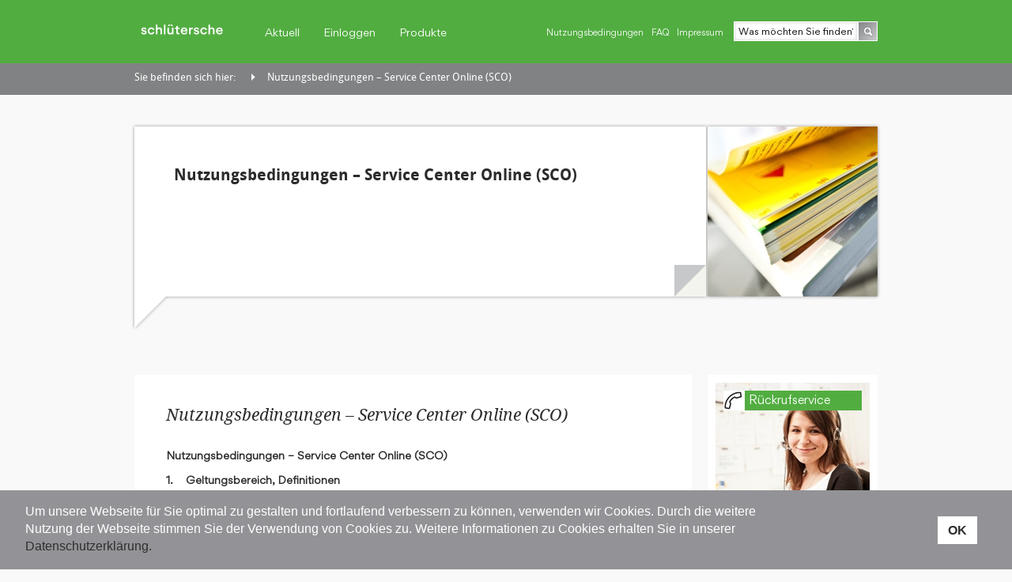

--- FILE ---
content_type: text/html;charset=utf-8
request_url: https://kundenservice.schluetersche.de/sco/bedingungen.html;jsessionid=24877CAAAB89CCFB98442ED3254D30D5
body_size: 26610
content:
<!DOCTYPE html>
<html><head><base href="https://kundenservice.schluetersche.de/static/"/><meta content="text/html; charset=utf-8" http-equiv="Content-Type"/><meta content="IE=edge" http-equiv="X-UA-Compatible"/><title>
                Service Center Online - Ihren Eintrag einfach und komfortabel selber in Gelbe Seiten, Das Örtliche, DasTelefonbuch bearbeiten.
            </title><link href="stylesheets/stylesheet_general.css" rel="stylesheet" type="text/css" /><link href="stylesheets/stylesheet_content.css" rel="stylesheet" type="text/css" /><link href="stylesheets/stylesheet_contentSlider.css" rel="stylesheet" type="text/css" /><link href="socialshareprivacy/socialshareprivacy.css" rel="stylesheet" type="text/css" /><link href="stylesheets/jquery.fancybox.css?v=2.1.4" rel="stylesheet" type="text/css" /><link href="stylesheets/stylesheet_custom.css" rel="stylesheet" type="text/css" /><link href="stylesheets/jquery.jcarousel.css" rel="stylesheet" type="text/css" /><link href="stylesheets/stylesheet_sales.css" rel="stylesheet" type="text/css" /><script src="scripts/jquery-1.9.1.min.js" type="text/javascript"></script><script src="scripts/jquery-ui-1.10.2.custom.min.js" type="text/javascript"></script><script src="scripts/jquery-gj_contentSliderV2.js" type="text/javascript"></script><script src="scripts/jquery.socialshareprivacy.min.js" type="text/javascript"></script><script src="scripts/jquery.defaultvalue.js" type="text/javascript"></script><script src="scripts/jquery.fancybox.pack.js?v=2.1.4" type="text/javascript"></script><script src="scripts/general_functions.js" type="text/javascript"></script><script src="scripts/jquery.blockUI.js" type="text/javascript"></script><script src="scripts/custom.functions.common.js" type="text/javascript"></script><script src="scripts/jquery.jcarousel.min.js" type="text/javascript"></script><script src="scripts/custom.functions.sales.js" type="text/javascript"></script></head><body>
	<!--ksco2010 / 9.35 / 2025-11-12_14:00 / ${env.CI_BUILD_REF_NAME}-->
	<div class="fotohead" id="container"><div id="header"><div class="header_top"><div class="center_980"><div class="header_top_inner clearfix"><div class="header_left logo"><a href="/;jsessionid=CC9588D3567463CCEC85B95F3E4410E6" target="_top"><img alt="Logo" title="Logo" height="40" width="120" src="svg/logo_big.png"/></a></div><div class="header_center mainmenu clearfix droid_sans_r"><ul class="menu inline clearfix"><li class="m1n"><span class="m1 white"><a href="/;jsessionid=CC9588D3567463CCEC85B95F3E4410E6" title="Aktuell">Aktuell</a></span></li><li class="m1n"><span class="m1 white"><a href="/;jsessionid=CC9588D3567463CCEC85B95F3E4410E6" title="Einloggen" target="_top">Einloggen</a></span><span class="m_layer darkgrey login"><div class="top"/><div class="content"><form action="/sco/home/login;jsessionid=CC9588D3567463CCEC85B95F3E4410E6" method="post" class="blockable" onsubmit="jQuery(this).block();"><input placeholder="E-Mail oder Benutzernr." value="" name="credentials.name" type="text"/><input placeholder="Passwort" value="" name="credentials.password" type="password"/><input value="einloggen" class="button" type="submit"/><br/><small><a href="/sco/home/password;jsessionid=CC9588D3567463CCEC85B95F3E4410E6" rel="600" class="lightbox fancybox.iframe">Passwort vergessen</a><br/><a href="/sco/register;jsessionid=CC9588D3567463CCEC85B95F3E4410E6" rel="800" class="lightbox fancybox.iframe">Registrieren</a></small></form></div><div class="bottom"></div></span></li><li class="m1n"><span class="m1 white"><a href="/sco/produkte/;jsessionid=CC9588D3567463CCEC85B95F3E4410E6" title="Produkte" target="_top">Produkte</a></span></li></ul><ul class="minor-menu inline clearfix"><li class="m1n"><span class="white"><a href="/sco/bedingungen.html;jsessionid=CC9588D3567463CCEC85B95F3E4410E6" title="Nutzungsbedingungen" target="_top">Nutzungsbedingungen</a></span></li><li class="m1n"><span class="white"><a href="/sco/faq.html;jsessionid=CC9588D3567463CCEC85B95F3E4410E6" title="FAQ" target="_top">FAQ</a></span></li><li class="m1n"><span class="white"><a href="https://schluetersche.de/impressum/" title="Impressum" target="_blank">Impressum</a></span></li></ul></div><div class="header_right search"><form id="searchbox" action="/sco/home/search;jsessionid=CC9588D3567463CCEC85B95F3E4410E6" method="get" onsubmit="if (jQuery('#search-term').val() == 'Was möchten Sie finden?') return false;"><div class="searchbox_inner clearfix"><div class="searchbox_input"><input value="Was möchten Sie finden?" type="text" name="q" class="inputString formblur droid_sans_r" id="search-term"/></div><div class="searchbox_submit"><input value="" type="submit" title="Finden" class="inputSubmit"/></div></div></form></div></div></div></div><div class="header_bottom"><div class="center_980"><div class="rootline droid_sans_r white clearfix"><div class="rootline_text">Sie befinden sich hier:</div><ul class="menu inline clearfix"><li><a href="/sco/bedingungen.html;jsessionid=CC9588D3567463CCEC85B95F3E4410E6" title="Nutzungsbedingungen – Service Center Online (SCO)" target="_top">Nutzungsbedingungen – Service Center Online (SCO)</a></li></ul></div></div></div><div class="photoheader"><div class="header_box clearfix"><div class="header_box_text droid_serif_i darkgrey"><h2>Nutzungsbedingungen – Service Center Online (SCO)</h2><p class="news-text"></p></div><div class="header_box_image"><img alt="Artikelbild" title="Artikelbild" height="215" width="215" src="images/content-seite/headerbox_dummy_image.jpg"/></div></div></div></div><div class="center_980 bg_beige darkgrey"><div class="content_wrap content_minheight clearfix"><div class="content_left content_wide"><div class="box_white bottom_20"><h1>Nutzungsbedingungen – Service Center Online (SCO)</h1><div class="news-text"><p class="bottom_30"><p><strong>Nutzungsbedingungen – Service Center Online (SCO)</strong></p><p><strong>1.    Geltungsbereich, Definitionen</strong></p><p>Diese Nutzungsbedingungen Service Center Online (im Folgenden „Nutzungsbedingungen“ genannt) der Schlütersche Marketing Holding GmbH, Hans-Böckler-Allee 7, 30173 Hannover und ihrer verbundenen Unternehmen regeln die Nutzung des Service-Center Online (im Folgenden „SCO“ genannt) des Anbieters durch die Kunden des Anbieters (im Folgenden „Kunden“ genannt).</p><p>Das SCO und die Webseiten, über welche das SCO zur Verfügung gestellt wird, betreibt die Schlütersche Marketing Holding GmbH auch im Auftrag ihrer nachfolgend benannten, verbundenen Unternehmen der Schlüterschen Mediengruppe:<br/>
– G. Braun Telefonbuchverlage GmbH &amp; Co. KG, Erbprinzenstraße 2a, 76133 Karlsruhe<br/>
– Kommunikation &amp; Wirtschaft GmbH, Baumschulenweg 28, 26127 Oldenburg<br/>
– Mediengesellschaft Magdeburg mbH, Gustav-Ricker-Straße 62, 39120 Magdeburg<br/>
– Schlütersche Verlagsgesellschaft mbH &amp; Co. KG, Hans-Böckler-Allee 7, 30173 Hannover<br/>
– TVL Telefonbuch-Verlagsgesellschaft in Leipzig mbH, Walter-Köhn-Straße 1B, 04356 Leipzig</p><p>Als „Anbieter“ wird in diesen Nutzungsbedingungen dasjenige der vorstehend benannten Unternehmen bezeichnet, mit dem der Kunde in vertraglicher Verbindung steht und dessen Auftrags- und Eintragsdaten dem Kunden im SCO zur Verfügung stehen.</p><p><strong>2.    Nutzung des SCO / Kosten der Nutzung</strong></p><p>2.1    Im SCO können Kunden ihre Auftrags- und Eintragsdaten in dem ihnen jeweils zugewiesenen  persönlichen Bereich ansehen, soweit es sich um Online-Eintragsdaten handelt, können Kunden diese auch verändern und aktualisieren, sowie Mitteilungen des Anbieters ansehen und hierauf reagieren (vgl. Abschnitt 3 dieser Nutzungsbedingungen) sowie im vereinbarten Rahmen Marketingmaßnahmen veranlassen (alle Handlungen im Folgenden „Kommunikation“ genannt).<br/>
2.2    Die durch den Kunden im SCO vorgenommenen Änderungen und Aktualisierungen veröffentlicht der Verlag in der Regel innerhalb von 5 Werktagen, wobei sich der Verlag eine vorherige Prüfung vorbehält. Eine erneute Änderung der Eintragsdaten im SCO ist erst nach der Veröffentlichung der letzten Änderung möglich.<br/>
2.3    Sollte das SCO vorübergehend ausfallen oder nicht erreichbar sein oder sich die Kommunikation aus technischen Gründen verzögern, insbesondere aufgrund von technischen Störungen (z. B. technische Probleme von Providern oder Netzbetreibern) oder aus vergleichbaren Gründen, so wird der Kunde die Kommunikation zu einem späteren Zeitpunkt wiederholen oder sich mit dem Anbieter per E-Mail oder telefonisch in Verbindung setzen.<br/>
2.4    Die Nutzung des SCO ist für den Kunden kostenlos. Der Kunde trägt allein etwaige bei ihm anfallende Verbindungsgebühren.<br/>
2.5    Soweit einzelne über das SCO veranlassbare Funktionalitäten Kosten auslösen sollten, wird der Kunde hierauf jeweils zuvor hingewiesen.<br/>
2.6    Die Nutzung des SCO steht ausschließlich unternehmerischen Kunden offen. Unternehmer ist nach § 14 BGB, wer bei Abschluss eines Rechtsgeschäfts in Ausübung seiner gewerblichen oder selbständigen beruflichen Tätigkeit handelt.<br/>
2.7    Der Anbieter ist berechtigt,  aber nicht verpflichtet, Änderungen von Auftrags- und Eintragsdaten sowie andere Einstellungen des Kunden vor Ihrer Bearbeitung zu prüfen und nur solche Änderungen/Inhalte umzusetzen und/oder zu veröffentlichen, die nicht gegen das geltende Recht und die mit dem Kunden getroffenen Vereinbarungen verstoßen.<br/>
2.8    Soweit keine ausdrücklich abweichende Vereinbarung getroffen wird, werden Laufzeiten bestehender Verträge, die zwischen Kunden und dem Anbieter geschlossen wurden, durch die Kommunikation nicht verkürzt.</p><p><strong>3.    Nutzung des Dokumenten-Centers</strong></p><p>3.1    Im Dokumenten-Center stellt der Anbieter dem Kunden persönliche Dokumente (z. B. Rechnungen, Auftragsbestätigungen, Korrekturabzüge und/oder andere Mitteilungen) online zur  Verfügung. Der Kunde kann sich die Unterlagen online ansehen, herunterladen, ausdrucken und archivieren.<br/>
3.2    Soweit nicht ausdrücklich anders vereinbart, verzichtet der Kunde auf den postalischen Versand der eingestellten Dokumente.<br/>
3.3    Der Kunde verpflichtet sich, das Dokumenten-Center regelmäßig auf neu hinterlegte Dokumente zu prüfen. Er kontrolliert die im Dokumenten-Center hinterlegten Dokumente auf Richtigkeit und Vollständigkeit. Beanstandungen sind dem Anbieter unverzüglich, spätestens jedoch 2 Wochen nach Bereitstellung, schriftlich mitzuteilen.<br/>
3.4    Freigaben und sonstige vereinbarte Mitwirkungshandlungen nimmt der Kunde innerhalb der vereinbarten Fristen vor.<br/>
3.5    Der Anbieter ist berechtigt aber nicht verpflichtet, dem Kunden die zu hinterlegenden Dokumente ersatzweise oder zusätzlich per E-Mail zu übersenden sowie dem Kunden per E-Mail über im Dokumenten-Center hinterlegte Dokumente zu informieren. Der Kunde trägt daher dafür Sorge, dass im SCO seine aktuelle E-Mail-Adresse hinterlegt ist und nimmt im Falle der Änderung seiner E-Mail-Adresse eine unverzügliche Aktualisierung im SCO vor.<br/>
3.6    Wenn gesetzliche Vorgaben es erforderlich machen, es aufgrund anderer Umstände zweckmäßig ist oder der Kunde dies ausdrücklich wünscht, kann der Anbieter dem Kunden Dokumente auch weiterhin postalisch oder auf andere Weise zusenden.</p><p><strong>4.    Zugangsdaten</strong></p><p>4.1    Für die Nutzung des SCO erhält der Kunde vom Anbieter seine persönlichen Zugangsdaten, die ihm den Zugang zu seinem persönlichen Bereich im SCO ermöglichen. Das mitgeteilte Passwort kann der Kunde im SCO jederzeit selbst ändern, wozu er nach erstmaligem Erhalt der Zugangsdaten verpflichtet ist.<br/>
4.2    Der persönliche Bereich des Kunden im SCO sowie die Zugangsdaten hierzu dürfen ausschließlich vom Kunden genutzt werden. Der Kunde ist für seinen persönlichen Bereich im SCO, d.h. für sämtliche Aktivitäten, die dort ausgeführt werden, selbst verantwortlich. Der Kunde muss die Zugangsdaten geheim halten sowie vor dem Zugriff Dritter schützen; er ist nicht berechtigt, Dritte zu bevollmächtigen, in seinem Namen auf seinen persönlichen Bereich zuzugreifen.<br/>
4.3    Ist dem Kunden bekannt, dass ein Dritter von den Zugangsdaten Kenntnis erlangt hat oder sich Zugang zum persönlichen Bereich des Kunden im SCO verschafft hat, oder besteht zumindest der Verdacht einer derartigen Kenntnis bzw. des Zugangs, so ist der Kunde verpflichtet, unverzüglich sein Passwort zu ändern und den Anbieter zu unterrichten. Die Telefonnummer der Service-Hotline des Anbieters ist 0511 8550 8100.<br/>
4.4    Der Anbieter haftet nicht für Missbrauch, den Dritte aufgrund eines Verstoßes des Kunden gegen die vorstehenden Bestimmungen durch die Nutzung der Zugangsdaten und/oder des persönlichen Bereichs des Kunden verursachen.</p><p><strong>5.    Rechteeinräumung / Haftung des Kunden</strong></p><p>5.1    Für durch den Kunden über das SCO eingestellte und/oder freigegebene Inhalte und Gestaltungen ist allein der Kunde verantwortlich. Der Kunde sichert zu, dass er über alle Rechte verfügt, die für die vereinbarte Nutzung, Weitergabe und/oder Veröffentlichung/Zugänglichmachung durch den Anbieter erforderlich sind. Im Zweifelsfall wird der Kunde die rechtliche Zulässigkeit und etwaige Pflichtangaben in Bezug auf die zu veröffentlichenden Inhalte (z. B. Preisangaben bei Premium-Dienste-Rufnummern) und Gestaltungen vor Nutzung – soweit möglich vor Einstellung/Freigabe – von sich aus klären bzw. klären lassen. Dem Anbieter obliegt keine rechtliche Prüfungspflicht hinsichtlich durch den Kunden eingestellter/freigegebener Inhalte.<br/>
5.2    Soweit dem Kunden oder Dritten im Hinblick auf die über das SCO eingestellten und/oder freigegebenen Inhalte Urheber-, Leistungsschutzrechte oder sonstige Rechte zustehen, räumt er dem Anbieter im für die Leistungserbringung erforderlichen Umfang unwiderruflich die inhaltlich, zeitlich und räumlich unbegrenzten, weiter übertragbaren Nutzungsrechte ein.<br/>
5.3    Im Falle der Inanspruchnahme durch Dritte, die geltend machen, dass die durch den Kunden eingestellten und/oder freigegebenen Inhalte und/oder sonstige durch den Kunden veranlasste Gestaltungen und/oder Veröffentlichungen/Zugänglichmachungen gegen Rechte Dritter verstoßen, haftet allein der Kunde.</p><p><strong>6.    Vertragsbeendigung / Kündigung</strong></p><p>6.1    Der Anbieter ist berechtigt, aber nicht verpflichtet, nach Beendigung aller Verträge mit dem Kunden den Zugang des Kunden zum SCO ohne vorherigen Hinweis zu sperren.<br/>
6.2    Der Anbieter ist darüber hinaus jederzeit berechtigt, die Nutzung des SCO oder von Teilen hiervon gegenüber dem Kunden unter Einhaltung einer Frist von 2 Monaten bzw. aus wichtigem Grund fristlos zu kündigen.<br/>
6.3    Der Anbieter ist zur fristlosen Kündigung insbesondere berechtigt, wenn<br/>
6.3.1.    ernsthafte Zweifel an der Authentizität, Vertraulichkeit, Integrität oder Verbindlichkeit des Austausches von Daten zwischen dem Kunden und dem Anbieter über das SCO zu erkennen sind,<br/>
6.3.2.    der Auftraggeber gegen gesetzliche Verbote, insbesondere die Verletzung urheberrechtlicher, wettbewerbsrechtlicher, namensrechtlicher oder datenschutzrechtlicher Bestimmungen, verstößt,<br/>
6.3.3.    eine grundlegende Änderung der rechtlichen oder technischen Standards oder andere Umstände es dem Anbieter unzumutbar machen, das SCO weiter zugänglich zu machen.<br/>
6.4    Nach Sperrung des Zugangs resp. Wirksamwerden der Kündigung übersendet der Anbieter dem Kunden Dokumente per E-Mail oder postalisch.</p><p><strong>7.    Haftung des Anbieters</strong></p><p>7.1    Dem Kunden ist bewusst, dass der Anbieter das SCO mittels Software betreibt, und dass Software niemals vollständig fehlerfrei erstellt werden kann.<br/>
7.2    Fällt das SCO aus technischen Gründen aus oder verzögert sich die Kommunikation, so wird die Kommunikation nach Möglichkeit nachgeholt. Wird durch die vorgenannten Umstände die Kommunikation unmöglich oder erheblich verzögert, wird die Kommunikation ersatzweise per E-Mail oder telefonisch geführt. Schadensersatzansprüche des Kunden, gleich aus welchem Rechtsgrund, sind insoweit ausgeschlossen, soweit dem Anbieter, seinen leitenden Angestellten oder seinen Erfüllungsgehilfen nicht Vorsatz oder grobe Fahrlässigkeit zur Last fallen.<br/>
7.3    Die Haftung des Anbieters für Datenverlust wird auf den typischen Wiederherstellungsaufwand beschränkt, der bei Anfertigung von Sicherungskopien durch den Kunden eingetreten wäre.<br/>
7.4    Vorstehende Haftungsbeschränkungen gelten nicht für Ansprüche nach dem Produkthaftungsgesetz, für auf arglistigem Verschweigen eines Mangels oder Fehlen einer zugesicherten Eigenschaft beruhende Ansprüche sowie für Ansprüche aus der Verletzung von Körper, Leben und Gesundheit.</p><p><strong>8.    Datenschutz</strong></p><p>8.1    Der Anbieter ist berechtigt, personenbezogene Daten im für die Leistungserbringung erforderlichen Umfang zu verarbeiten.<br/>
8.2    Soweit der Anbieter vereinbarungsgemäß im Auftrage des Kunden persönliche Daten verarbeitet („Auftragsverarbeitung“), werden als Ergänzung zu allen zwischen den Vertragsparteien bestehenden Vereinbarungen, anlässlich derer der Anbieter, seine Erfüllungsgehilfen oder andere durch ihn beauftragte Personen und Unterauftragnehmer in Kontakt mit personenbezogenen Daten im Sinne der Datenschutzgesetze kommen, die auf die jeweiligen Produkte und Leistungen bezogenen Regelungen zur Auftragsverarbeitung des Anbieters einbezogen, welche unter schluetersche.de/agb einsehbar und abrufbar sind.</p><p><strong>9.    Änderungen der Nutzungsbedingungen und der Kommunikation</strong></p><p>9.1    Der Anbieter ist berechtigt, diese Nutzungsbedingungen, die Kommunikation mit dem Kunden und/oder vereinbarte Preise mit einer angemessenen Ankündigungsfrist zu ändern, sofern die Änderung unter Berücksichtigung der Interessen des Anbieters für den Kunden zumutbar ist. Die Änderungen wird der Anbieter dem Kunden in Textform (SCO-Dokumenten-Center und/oder E-Mail) oder schriftlich mitteilen.</p><p>9.2    Der Anbieter ist zu solchen Änderungen insbesondere berechtigt, wenn<br/>
9.2.1.    es technische Neuerungen auf dem Markt für die geschuldeten Leistungen gibt oder<br/>
9.2.2.    Dritte, von denen der Anbieter zur Erbringung seiner Leistungen notwendige Vorleistungen bezieht, ihr Leistungsangebot und/oder ihre Preise ändern.<br/>
9.3    Der Anbieter behält sich darüber hinaus vor, AGB und/oder Leistungskonditionen zu ändern,<br/>
9.3.1.    wenn die Änderung lediglich vorteilhaft für den Kunden ist oder wenn der Kunde durch die Änderung gegenüber den bei Vertragsschluss getroffenen Vereinbarungen nicht deutlich schlechter gestellt wird (z.B. Beibehaltung oder Verbesserung von Funktionalitäten);<br/>
9.3.2.    wenn die Änderung rein technisch oder prozessual bedingt ist, es sei denn, sie haben wesentliche Auswirkungen für den Kunden;<br/>
9.3.3.    wenn der Anbieter verpflichtet ist, die Übereinstimmung der Nutzungsbedingungen mit anwendbarem Recht herzustellen, insbesondere wenn sich die geltende Rechtslage ändert;<br/>
9.3.4.    wenn der Anbieter damit einem gegen den Anbieter gerichteten Gerichtsurteil oder einer Behördenentscheidung nachkommt; oder<br/>
9.3.5.    wenn der Anbieter zusätzliche, gänzlich neue Produkte, Dienstleistungen, Dienste oder Produkt-/Dienstelemente einführt, die einer Leistungsbeschreibung in den Nutzungsbedingungen bedürfen, es sei denn, dass bisherige Leistungsverhältnis wird dadurch nachteilig verändert.<br/>
Der Anbieter wird den Auftraggeber über solche Änderungen informieren.<br/>
9.4    Beabsichtigt der Anbieter über den in den Absätzen 9.1 und 9.2 beschriebenen Umfang hinausgehende Änderungen in Bezug auf Nutzungsbedingungen, die Kommunikation, vereinbarte Leistungskonditionen und/oder vereinbarte Preise, wird er diese Änderungen dem Kunden mindestens sechs Wochen vor ihrem Wirksamwerden auf die vereinbarte Weise (SCO-Dokumenten-Center, E-Mail oder schriftlich) mitteilen. Die Änderungen gelten als genehmigt, wenn der Kunde innerhalb von zwei Wochen nach Zugang der Änderungsmitteilung nicht schriftlich Widerspruch einlegt. Der Anbieter wird den Kunden auf diese Folge in der Änderungsmitteilung hinweisen. Widerspricht der Kunde Änderungen, steht dem Anbieter das Recht zu, den Vertrag oder von den Änderungen betroffene Teile des Vertrages mit einer Frist von zwei Monaten durch außerordentliche Kündigung zu beenden; dieses Sonderkündigungsrecht hat der Anbieter innerhalb von einem Monat nach Widerspruch des Auftraggebers auszuüben.</p><p><strong>10.    Alternative Streitbeilegung</strong></p><p>10.1    Die Europäische Kommission stellt eine Plattform für die außergerichtliche Online-Streitbeilegung (OS-Plattform) bereit, die unter <a href="www.ec.europa.eu/consumers/odr">www.ec.europa.eu/consumers/odr</a> aufrufbar ist. Die E-Mail-Adresse des Anbieters lautet <a href="mailto:info@schluetersche.de">info@schluetersche.de</a>.<br/>
10.2    Der Anbieter ist nicht verpflichtet und nicht bereit, an Streitbeilegungsverfahren vor einer Verbraucherschlichtungsstelle teilzunehmen.</p><p><strong>11.    Sonstiges</strong></p><p>11.1    Gerichtsstand für alle Streitigkeiten im Zusammenhang mit der Nutzung des SCO ist Hannover, wenn der Kunde Kaufmann, juristische Person des öffentlichen Rechts oder öffentlich-rechtliches Sondervermögen ist. Das gilt auch, wenn der Kunde im Inland keinen allgemeinen Gerichtsstand hat oder sein Wohnsitz unbekannt oder im Ausland ist.<br/>
11.2    Es gilt das Recht der Bundesrepublik Deutschland unter Ausschluss des UN-Kaufrechts und der Kollisionsnormen des internationalen Privatrechts.<br/>
11.3    Sollten eine oder mehrere der in diesen Nutzungsbedingungen getroffenen Regelungen unwirksam sein oder werden, bleibt davon die Wirksamkeit der übrigen Regelungen unberührt. An die Stelle der unwirksamen Bestimmung treten die gesetzlichen Vorschriften, soweit nicht die Parteien eine Einigung herbeiführen, die den durch die unwirksame Bestimmung beabsichtigten Zweck erreicht.</p><p>Stand: April 2022</p></p></div></div></div><div class="content_right"><div class="box_right box_recall-service"><div class="box_right_header clearfix"><div class="box_right_header_picto"><img alt="Rückruf" title="Rückruf" height="25" width="25" src="images/rightside_pictograms/phone.png"/></div><div class="box_right_header_headline"><h5 style="font-size:14px">Rückrufservice</h5></div></div><div class="box_right_content"><p>Sie haben Anregungen oder Fragen? Dann rufen wir Sie gerne
    kostenlos zurück.</p><p>Oder vereinbaren Sie einen Termin mit Ihrem persönlichen Medienberater.</p><form id="callbackForm" action="/sco/home/callback;jsessionid=CC9588D3567463CCEC85B95F3E4410E6" method="post"><input placeholder="Ihr Name" name="callback.name" id="name" type="text"/><input placeholder="Ihre Telefonnummer" name="callback.phone" id="phone" type="text"/><input value="absenden" class="button" type="submit"/></form><div class="bubble-down"><div class="bubble-hook"></div><div class="bubble-text"><p><strong>Freecall Telefon</strong><br/>0800 8550-8550</p><p><strong>Freecall Telefax</strong><br/>0800 8550-8660</p></div></div></div></div><div class="box_right box_orange"><div class="box_right_header clearfix"><div class="box_right_header_picto"><img alt="Wir für Sie" title="Wir für Sie" height="25" width="25" src="images/rightside_pictograms/book_tip.png"/></div><div class="box_right_header_headline"><h5>Wir für Sie</h5></div></div><div class="box_right_content"><p>Ihr Medienberater unterstützt Sie gerne bei der Zusammenstellung Ihres individuellen Marketingpaketes.</p><p>Damit Ihre Kunden Sie überall schnell und einfach finden!</p><p>Rufen Sie uns an oder nutzen Sie unseren Rückrufservice oben auf der Seite.</p></div></div></div></div></div></div><div id="footer"><div class="center_980"><div class="footer_menu clearfix"><img alt="Schlütersche" title="Schlütersche" width="150" src="images/logo_large.png"/><div style="margin-top:2em">
    				Ein Angebot von<br/><br/></div><div>
    				Schlütersche Verlagsgesellschaft mbH & Co. KG | Schlütersche Marketing Holding GmbH | G. Braun Telefonbuchverlage GmbH & Co. KG<br/>
    				Kommunikation & Wirtschaft GmbH | Mediengesellschaft Magdeburg mbH | TVL Telefonbuch-Verlagsgesellschaft in Leipzig mbH
    			</div></div></div></div><div style="display:none; position:fixed; z-index:1000; bottom:0; left:0; width:100%; height:auto; margin:0; padding:0; font-size: 1em%; font-family: &#039;Open Sans&#039;,Verdana,sans-serif; line-height: 1.5em; " id="__cookiemsg"><div style="padding: 1rem 2rem; position: relative; right: 0;  bottom: 0; left: 0; overflow: hidden; color: #fff; background-color: #939397; font-size: 1rem;"><a onclick="acknowledged()" href="javascript:void(0)" style="color: #2f2f2f; text-decoration: none; background-color: #fff; font-weight: bold; position: absolute; top: 50%; right: 0;outline: none; border: 0 none; padding: 0.5rem 0.8em; transform: translateY(-80%); margin: 0; margin-top: 0.7em; margin-right: 2.75rem; float: right; margin-bottom: 0.75rem; vertical-align: bottom; max-height: none;">OK</a><p style="transition: font-size 200ms; display: block; margin: 0 0 0.1rem 0; width: 80%; line-height: 140%;">
Um unsere Webseite für Sie optimal zu gestalten und fortlaufend verbessern zu k&ouml;nnen, verwenden wir Cookies. Durch die weitere Nutzung der Webseite stimmen Sie der Verwendung von Cookies zu.
Weitere Informationen zu Cookies erhalten Sie in unserer <a target="_top" href="/sco/impressum.html" style="text-decoration: none; color: #2f2f2f;">Datenschutzerkl&auml;rung.</a><script type="text/javascript">
	var cook = decodeURIComponent(document.cookie);
    if (cook.indexOf("cookies=ok")==-1) {
		document.getElementById('__cookiemsg').style.display='block';
	}
	
	function acknowledged() {
		var days=100;
		var d = new Date();
		d.setTime(d.getTime() + (days*24*60*60*1000));
		var expires = "expires="+ d.toUTCString();
		document.cookie = "cookies=ok; expires="+expires+"; path=/";
		document.getElementById('__cookiemsg').style.display='none';
	}
</script></p></div></div></body></html>

--- FILE ---
content_type: text/css
request_url: https://kundenservice.schluetersche.de/static/stylesheets/stylesheet_custom.css
body_size: 2941
content:
ul.ui-autocomplete {
	border: 1px solid black;
	background-color: #fff;
	position: absolute;
	max-height: 250px;
	overflow-y: auto;
	overflow-x: hidden;
}

ul.ui-autocomplete li.ui-menu-item {
	
}

ul.ui-autocomplete li.ui-menu-item a {
	padding: 2px;
	text-decoration: none;
	display: block;
	padding: 02 . em 0.4em;
}

ul.ui-autocomplete li.ui-menu-item a.ui-state-hover {
	background-color: #008f95;
	color: #fff;
}

.bubble-down {
	margin-top: 26px
}

.bubble-down .bubble-hook {
	height: 10px;
	background-image: url(../images/triangle_green_down.png);
	background-repeat: no-repeat
}

.bubble-down .bubble-text {
	background-color: #52ad41;
	color: #fff;
	padding: 10px 11px;
	font-size: 1.1em;
	font-family: 'Gordita Regular','Droid Sans Bold', Arial, Helvetica, sans-serif;
}

.bggs {
	background-color: #ffff99;
}

.head {
    font-weight: bold;	
}

div#statusov a {
	color: #049cff;
	text-decoration: none;
}

div#statusov p {
	margin: 1em 0;
}

div#statusov {
	font-size: 12px;
	line-height: 1.2em;
	background-color: #ffffff;
	width: 300px;
	padding: 6px 12px;
	border: 1px solid #cccccc;
	clear: both;
	margin-bottom: 10px;
}

div#statusov h1 {
	color: #000000;
	font-size: 18px;
	font-weight: bold;
	margin: .67em 0;
}

div#statusov h2 {
	color: #999999;
	font-size: 15px;
	font-weight: normal;
	margin: 0.83em 0px;
}

div#statusov .button {
	cursor: pointer;
	padding: 0.5em 2em;
	font-weight: bold;
	font-size: 12px;
	color: #049cff;
	background-color: #f0f0f0;
	background: -moz-linear-gradient(#ffffff 0%, #dcebf3 100%);
	background: -webkit-gradient(linear, left 0%, left 100%, from(#ffffff),
		to(#dcebf3) );
	border: 1px solid #cccccc;
}

div#statusov .button:hover {
	opacity: 0.6;
}

div#statusov .button.disabled {
	border: 1px solid #cccccc;
	color: #cccccc;
	background: #ffffff;
}

div#statusov .button.pressed {
	background-color: #dcebf3;
	background: -moz-linear-gradient(#dcebf3 0%, #ffffff 100%);
	background: -webkit-gradient(linear, left 0%, left 100%, from(#dcebf3),
		to(#ffffff) );
}

div#statusov ul.tweets {
	margin: 0;
	padding: 0 0 0.5em 0;
	list-style: none;
}

div#statusov ul.tweets li {
	padding: 0.5em 0;
}

div#statusov ul.tweets li span {
	font-size: 10px;
	color: #808080;
	text-transform: uppercase;
}

.formular .textlink {
	font-family: 'Gordita Regular','Droid Sans Regular', Arial, Helvetica, sans-serif;
    display: inline-block;
    color: #000;
}

.topmargin {
    margin-top: 10px;
}

.fancydlg {
	padding: 15px;
	background-color: #e8e7e2;
}

.fancydlg .buttons {
	margin-top: 15px;
	text-align: right;
}

.fancydlg .buttons a {
	display: inline-block;
    margin-left: 10px;
}

.hidden {
	display: none;
}

#surveytab {
	position: fixed;
	width: 43px;
	height: 176px;
	right: 0px;
	top: 250px;
	z-index: 9001;
}


--- FILE ---
content_type: text/css
request_url: https://kundenservice.schluetersche.de/static/stylesheets/jquery.jcarousel.css
body_size: 2658
content:
#highlight_scroller {
	height: 285px
}

#highlight_scroller.jcarousel .jcarousel-prev-horizontal,
#highlight_scroller.jcarousel .jcarousel-next-horizontal {
	top: 140px;
}

#highlight_scroller .text {
	display: none;
}

.jcarousel {
	margin: 0 0 135px 0;
	-webkit-touch-callout: none;
	-webkit-user-select: none;
	-khtml-user-select: none;
	-moz-user-select: none;
	-ms-user-select: none;
	user-select: none;
}

.jcarousel .jcarousel-direction-rtl {
	direction: rtl;
}

.jcarousel .jcarousel-container-horizontal {
    width: 245px;
    padding: 20px 40px;
}

.jcarousel .jcarousel-container-vertical {
    width: 75px;
    height: 245px;
    padding: 40px 20px;
}

.jcarousel .jcarousel-clip {
    overflow: hidden;
}

.jcarousel .jcarousel-clip-horizontal {
    width:  570px;
		margin: 0 auto;
}

.jcarousel .jcarousel-clip-vertical {
    width:  77px;
    height: 245px;
}

.jcarousel .jcarousel-item {
    width: 190px;
}

.jcarousel .jcarousel-item .image {
	width: 100%;
}

.jcarousel .jcarousel-item .image a {
	display: block;
	width: 100%;
}

.jcarousel .jcarousel-item .image img {
	display: block;
	width: 100%;
	height: auto;
}

.jcarousel .jcarousel-item.placeholder {
	height: 10px;
}

.jcarousel .jcarousel-item  .item_content {
	padding: 0 35px;
}

.jcarousel .jcarousel-item.highlight .item_content {
	padding: 0;
}

.jcarousel .jcarousel-direction-rtl .jcarousel-item-horizontal {
	margin-left: 7px;
	margin-right: 0;
}

.jcarousel .jcarousel-item-vertical {
    margin-bottom: 7px;
}

.jcarousel .jcarousel-item-placeholder {
}

/**
 *  Horizontal Buttons
 */
.jcarousel .jcarousel-next-horizontal {
    position: absolute;
    top: 100px;
    right: 5px;
    width: 24px;
    height: 37px;
    cursor: pointer;
    background: transparent url(../images/icon_slider_arrows.png) no-repeat top right;
}

.jcarousel .jcarousel-direction-rtl .jcarousel-next-horizontal {
    left: 5px;
    right: auto;
    background: transparent url(../images/icon_slider_arrows.png) no-repeat top right;
}

.jcarousel .jcarousel-prev-horizontal {
    position: absolute;
    top: 100px;
    left: 5px;
    width: 24px;
    height: 37px;
    cursor: pointer;
    background: transparent url(../images/icon_slider_arrows.png) no-repeat top left;
}

.jcarousel .jcarousel-prev-disabled,
.jcarousel .jcarousel-next-disabled {
	opacity: .5;
}

.jcarousel .jcarousel-direction-rtl .jcarousel-prev-horizontal {
    left: auto;
    right: 5px;
    background: transparent url(../images/icon_slider_arrows.png) no-repeat top left;
}

--- FILE ---
content_type: text/css
request_url: https://kundenservice.schluetersche.de/static/stylesheets/stylesheet_sales.css
body_size: 7665
content:
.button.icon {
    padding-left: 33px;
    background-position: 10px center;
    background-repeat: no-repeat;
}

.button.icon.cart {
    background-image: url(../images/icon_cart.png);
}

.button.inert {
  color: #e6e6e6;
  background-color: #cccccd;
  cursor: help;
}

a.green, a.green:hover {
    color: #008f95;
}

.box_cart {
    background: #B3DDD8;
}

.box_cart .box_right_header {
    background: url(../images/bg_box_header_green.png) no-repeat top left;
}

#inertinfo {
	display: none;
	position: absolute;
	top: 0px;
	left: 0px;
	padding: 15px;
	width: 250px;
	background: #fff;
	box-shadow: 0 0 3px 3px #ccc;
}

.content_right .box_orange.weekly_offer .image a {
    display: block;
    width: 100px;
    margin: 0 auto;
}

.price_flag {
  background: url(../images/price_flag_corner.png) no-repeat bottom left; 
    height: 35px;
    overflow: hidden;
}

.price_flag .price {
    float: left;
    background: #c6c8ca;
    font-size: 14px;
    height: 25px;
    line-height: 25px;
    padding: 0 6px;
    margin: 0 2px 0 0;
}

.price_flag .button {
    float: left;
    font-size: 14px;
    height: 25px;
    line-height: 25px;
    padding: 0 9px;
    border: 0;
}

.image_shadow {
    display: block;
    box-shadow: 0 0 5px rgba(0,0,0,.3);
}

.article_listing {

}

.article_listing .article {
    padding: 0 0 20px 0;
    border-bottom: 1px solid #e8e7e2;
    width: 625px;
}

.article_listing .image {
    margin: 0 20px 0 0;
    float: left;
    width: 160px;
}
.article_listing .content {

}

.article_detail {

}

.article_detail .left {
    width: 160px;
    float: left;
    margin: 0 20px 0 0;
}

.package_form label {
    display: inline-block;
}

.package_form input {
    margin: 0 5px 12px 0;
}

.package_form a.choose {
    display: none;
}

.package_form .active a.choose {
    display: inline;
}

.article_detail .gallery { width: 100%; }
.article_detail .gallery li { float: left; width: 70px; opacity: .5; }
.article_detail .gallery li:hover { opacity:1; }
.article_detail .gallery li.odd { float: left; }
.article_detail .gallery li.even { float: right; }

.article_detail .right {
    margin: 0 0 0 180px;
}

table.cart_products {}
table.cart_products th { text-align: left; }
table.cart_products th span { display: block; margin: 0 2px 0 0; height: 30px; line-height: 30px; padding: 0 20px; background:#e8e7e2; }
table.cart_products th span.last { margin: 0; }
table.cart_products td { border-bottom: 2px solid #e8e7e2; }
table.cart_products td .spacer { padding: 20px; overflow: hidden; }
table.cart_products td .image { float: left; margin: 0 20px 0 0; }
table.cart_products td h4 { overflow: hidden; }
table.cart_products td h4 a { text-decoration: underline; }
table.cart_products td h4 .remove { float: right; font:13px/16px Arial, sans-serif; }
table.cart_products td h4 .remove .icon { display: inline-block; height: 15px; width: 21px; background: url(../images/button_remove_product_no.png) no-repeat; }

table.cart_price { width: auto; }
table.cart_price tbody td { font-size: 12px; }
table.cart_price tfoot td { font-size: 14px; }

.personal_data a,
.conditions a,
.edit_cart a { text-decoration: underline; }
.personal_data .float_l,
.personal_data .float_r { width: 300px; }

.personal_data dl { overflow: hidden; margin: 0; }
.personal_data dl dt { float: left; }
.personal_data dl dd { margin-left: 60px; }

.icon_edit { display: inline-block;}
.icon_edit span { height: 14px; display: inline-block; width: 20px; margin: 0 10px 0 0; background:url(../images/icon_edit_no.png) no-repeat; }

.edit_form {  }
.edit_form input[type='text'] { width: 360px; margin: 0; background: #fff; }
.edit_form input[type='radio'] { padding: 0; margin: 0 5px 0 0 }
.edit_form .input-row { overflow: hidden; width: 520px; }
.edit_form .input-label { float: left; width: 100px; }
.edit_form .input-value { float: left; width: 385px; }
.edit_form .input-validation { float: right; height:24px; width:24px; background: url(../images/icon_formvalidation.png) no-repeat bottom right;  }
.edit_form .input-validation.error { background-position: 0 -30px; }
.edit_form .input-validation.valid { background-position: top left; }
.edit_form .mode-66-33 .input-66 { margin-right:10px; }
.edit_form .mode-33-66 .input-33 { margin-right:10px; }
.edit_form .input-66 { width:275px; float: left; }
.edit_form .input-66 input { width: 249px; }
.edit_form .input-33 { width:100px; float: left; }
.edit_form .input-33 input { width: 75px; }
.edit_form {  }

.popup_content {
	background-color: #efeee7;
}

.salesroom .content_right {
	margin-left: 20px;
}

.addidional-packages {
    background: url(../images/corner_top_left_black.png) no-repeat top left;
    padding: 10px 0;
    margin: 0 0 0 20px;
}

.addidional-packages .hint {
    background:#2b2b2b url(../images/icon_sale_white.png) no-repeat 15px 15px;
    color: #fff;
    font-size: 13px;
    padding: 20px 50px 17px 50px;
}

.addidional-packages .hint h3 {
    font-size: 14px;
    margin: 0 0 5px 0;
}

.addidional-packages .options {
	-webkit-touch-callout: none;
	-webkit-user-select: none;
	-khtml-user-select: none;
	-moz-user-select: none;
	-ms-user-select: none;
	user-select: none;
}

.addidional-packages .options .input-row {
    background: #e8e7e2;
    margin: 2px 0 0 0;
    padding: 10px 13px 9px 13px;
}

.addidional-packages .options .input-row .label {
    float: left;
    margin: 2px 0 0 0;
}

.addidional-packages .options .input-row .value {
    float: right;
}

.addidional-packages .options .input-row input {
    border: none;
    margin: 0;
    padding: 0;
    width: 25px;
    text-align: center;
}

.addidional-packages .options .less,
.addidional-packages .options .more {
    display: inline-block;
    height: 11px;
    width: 11px;
    margin: 6px 0 0 0;
    cursor: pointer;
}

.addidional-packages .options .less {
    background: url(../images/icon_minus_green.png) no-repeat;
    opacity: 0;
}

.addidional-packages .options .more {
    background: url(../images/icon_plus_green.png) no-repeat;
}

.element-wrapper.sales {
    background: url(../images/dashboard/bg_salestile.png);
}

.pending {
    height: 294px;
    background: url(../images/dashboard/bg_pendingorder.png);
}

.pending .items {
	font-family: 'Droid Sans Regular';
	font-size: 11px;
	margin: 45px 30px 0 20px;
	height: 140px;
	overflow: hidden;
}

.pending .status {
    margin: 0 10px 0 20px;
}

.pending .status dl {
	float: left;
	width: 120px;
}

.pending dt {
	color: #71727f;
	font-size: 11px;
	margin: 0 0 3px 0;
	padding: 0;
	font-family: 'Droid Sans Regular';
}

.pending dd {
	color: #50505a;
	margin: 0 0 7px 0;
	padding: 0;
	font-size: 14px;
}

.header .htext {
  color: #fff;
  height: 24px;
  line-height: 24px;
  margin: 0;
  font-size: 13px;
  padding-left: 10px;
}

#panels .sales .imessage {
  margin: 80px 11px 0 11px;
  font-size: 13px;
  line-height: 17px;
}

.prodesc {
	margin-left: 80px;
}

.ac_content ul, .prodesc ul {
	list-style: square;
}

.ac_content ul li, .prodesc ul li {
    list-style: square;
    margin-left: 16px;
}

.prodhints {
	margin-top: 1em;
    margin-left: 80px;
    font-size: 8pt;
}

.hinthead {
    font-weight: bold;
    margin: .6em 0 .3em 0;    
}


.popup_box .button {
{
    padding: 0;
}

.popup_box .button span {
  display: block;
  color: #fff;
  width: auto;
  padding: 5px 10px;
}


--- FILE ---
content_type: application/javascript
request_url: https://kundenservice.schluetersche.de/static/scripts/general_functions.js
body_size: 10709
content:
jQuery.noConflict();
jQuery(document).ready(function(jQuery)
{
  //-------------------------------------------
  // Forms, Dynamic Input Value
  // ------------------------------------------
  jQuery(".formblur").focus(function()
  {
	  this.select();
  }).mouseup(function()
  {
	  return false;
  });
  /* IE Placeholder Fallback */
  jQuery('input[placeholder]').defaultValue();

   //-------------------------------------------
   // Info Popup Bubbles
   // ------------------------------------------

    jQuery('.info_icon,.balloon,.balloonplain').hover(function()
    {
      if (jQuery(this).hasClass('balloon') || jQuery(this).hasClass('balloonplain') || jQuery('.help-box .toggle').hasClass('on')  || jQuery(this).parents('.accordion').length==0) {
        jQuery('.info_window',this).stop(true,true).delay(200).fadeIn('fast');
        jQuery('a.help', this).each(function(ix, e)
        {
          var u = e.href;
          jQuery(e).parent().empty().load(u);
        });
      }
    }, function()
    {
      jQuery('.info_window',this).stop(true,true).delay(200).fadeOut('fast');
    });

    jQuery('.disabled-orders .button').click(function(){

      jQuery('.disabled-orders .orders-content').toggle();
      jQuery('span span',this).toggle();

      return false;
    });

   //-------------------------------------------
   // Folder/Accordion
   // ------------------------------------------

      // Onload
      jQuery('.accordion .letter').next().hide();
      jQuery('.accordion .name').next().hide();

      // Click First Layer
      jQuery('.accordion .letter').click(function() {

        if ( !jQuery(this).parents(".element").hasClass("active") ) {

          jQuery(this).next().animate({
            height: 'toggle'
          }, 400, function() {
            jQuery(this).parents(".element").addClass("active");
          });

        } else {

          jQuery(this).next().animate({
            height: 'toggle'
          }, 400, function() {
            jQuery(this).parents(".element").removeClass("active");
          });

        }

      });


      // Click Second Layer
      jQuery('.accordion .name').click(function() {

        if ( !jQuery(this).parents(".author").hasClass("active") ) {

          jQuery(this).next().animate({
            height: 'toggle'
          }, 400, function() {
            jQuery(this).parents(".author").addClass("active");
          });

        } else {

          jQuery(this).next().animate({
            height: 'toggle'
          }, 400, function() {
            jQuery(this).parents(".author").removeClass("active");
          });

        }

      });





   //-------------------------------------------
   // Slidebox
   // ------------------------------------------

     // Check if .slidebox exists
    if ( jQuery(".slidebox").length > 0 ) {

      // Each function for more than one slider on each page
      jQuery(".slidebox").each(function(index) {

          // Make vars of this & add unique ID
          thisVar = jQuery(this);
          getID = jQuery(this).attr("id","slidebox_"+index);

          // Get sizes and counts although not everything is needed. Just in case...
          countElements = jQuery(getID).find(".element").length;
          widthOfWrapper = jQuery(getID).find(".wrapper").css("width");
          widthOfWrapper = widthOfWrapper.replace("px","");
          widthOfElement = jQuery(getID).find(".element").first().css("width");
          widthOfElement = widthOfElement.replace("px","");
          widthOfElements = widthOfElement * countElements;

          // Build Arrows if more elements than visible
          if ( widthOfWrapper <= widthOfElements ) {
            jQuery(getID).prepend("<div class=\"arrow arrowLeft\"></div>");
            jQuery(getID).prepend("<div class=\"arrow arrowRight\"></div>");

            // Click
            jQuery(getID).find(".arrow").click(function() {

              // If arrow has .disabled => return false
              if ( jQuery(getID).find(".arrow").hasClass("disabled") ) {
                return false;
              }

              // Add class .disabled for .arrow on click
              jQuery(getID).find(".arrow").addClass("disabled");
              jQuery(getID).find(".arrowRight").show();
              jQuery(getID).find(".arrowLeft").show();

              if ( jQuery(this).hasClass("arrowRight") ) {
                direction = "-";
              } else {
                direction = "+";
              }

              jQuery(getID).find(".elements").animate({
                marginLeft: direction+"="+widthOfWrapper
              }, 400, function() {
                jQuery(getID).find(".arrow").removeClass("disabled");

                // get Margin-Value of .elements
                getMargin = jQuery(getID).find(".elements").css("marginLeft");
                getMargin = parseInt(getMargin.replace("px",""));
                marginDifference = (widthOfElements+getMargin)-(widthOfElement * 2);

                if ( marginDifference <= 0 ) {
                  jQuery(getID).find(".arrowRight").hide();
                }

                if ( marginDifference+(widthOfElement * 2) >= widthOfElements ) {
                  jQuery(getID).find(".arrowLeft").hide();
                }

              });

            });

          }

      });

    }



   //-------------------------------------------
   // Popups
   // ------------------------------------------
   // Open Login-Box onClick
   jQuery('.box_login .inactive a').click(function() {
        jQuery('.popup_box_wrap.popup_login').show();
    });

   // Open Popup Password Forgotten
   jQuery('a.password_forgotten').click(function() {
        jQuery('.popup_box_wrap.popup_password').show();
        jQuery('.popup_box_wrap.popup_login').hide();
    });


   // Open Popup Password Forgotten
   jQuery('.recommend a').click(function() {
        jQuery('.popup_box_wrap.popup_recommendation').show();
        jQuery('.popup_box_wrap.popup_password').hide();
        jQuery('.popup_box_wrap.popup_login').hide();
    });


   // Close Popups
   jQuery('.popup_box_top a.close_popup').click( function() {
      jQuery('.popup_box_wrap').hide();
    });


   // Scroll To Pagetop
   jQuery('.pagetop a').click(function(){
     jQuery('html, body').animate({scrollTop:0}, 'slow');
     return false;
   });


   // Social Tools Footer
    if(jQuery('#socialshareprivacy').length > 0){
        jQuery('#socialshareprivacy').socialSharePrivacy({
			services: {
				facebook: {
					'perma_option': 'off',
					'dummy_img': 'socialshareprivacy/images/like_gray_dum.png',
					'language': 'en_US',
					'action': 'like'
				},
				twitter: {
					'perma_option': 'off',
					'dummy_img': 'socialshareprivacy/images/tweet_gray.png'
				},
				gplus: {
					status: 'off'
				}
			},
			css_path: 'socialshareprivacy/socialshareprivacy.css',
			info_target: '_blank'				
		});
      }



  //-------------------------------------------
  // Lightbox // Fancybox - http://fancyapps.com/fancybox/
  // ------------------------------------------

  jQuery(".lightbox").each(function(ix, e)
  {
	var opt = {
      autoSize : true,
      scrolling	: 'auto',
      padding : '0',
      helpers : {
        title : '',
        overlay : {
          css : {
            'background' : 'url(images/fancybox_overlay.png)'
          }
        }
      }
	}; 

    e = jQuery(e);
    if (e.hasClass('fancybox.iframe'))
    {
      var w = 940;
      var h = 340;
      
      e.attr('href', e.attr('href') + (e.attr('href').indexOf('?') == -1 ? '?' : '&') + 'popup=true');
      if (e.attr('rel'))
      {
        var rel = e.attr('rel');
        var sep = rel.indexOf(':');

        if (sep != -1)
        {
          w = parseInt(rel.substring(0, sep), 10);
          h = parseInt(rel.substring(sep + 1), 10);
        }
        else
        {
          w = parseInt(rel, 10);
        }
      }
      opt.type = 'iframe';
      opt.width = w;
      opt.height = h;
    }
    e.fancybox(opt);
  });


   //-------------------------------------------
  // MLAYER
  // ------------------------------------------
  jQuery.fn.ww_mlayer = function(parameter) {

    // This is var
    mmSelector = jQuery(this);
    layerTimeout = "";
    setTimer = "";

    // MOUSE EVENTS
    // ------------------------------------------------
    jQuery(mmSelector).find("ul li span.m1").mouseenter(function() {
      thisIsVar = jQuery(this).parents("li").index();
      clearTimeout(layerTimeout);
      setTimer = setTimeout(function(){
        openLayer(thisIsVar);
      },50);
    });

    jQuery(mmSelector).find("ul li span.m1").mouseleave(function() {
      clearTimeout(setTimer);
      layerTimeout = setTimeout(function() {
        closeLayer();
      }, 100);
    });

    jQuery(document).on('mouseleave', '.m_layer', function() {
      clearTimeout(setTimer);
      layerTimeout = setTimeout(function() {
        closeLayer();
      }, 500);
    });

    jQuery(document).on('mouseenter', '.m_layer', function() {
      clearTimeout(layerTimeout);
    });


    // OPEN LAYER
    // ------------------------------------------------
    function openLayer(activeEl) {

      jQuery(mmSelector).find("ul li.m1n").removeClass("hover");
      jQuery(mmSelector).find("ul li.m1n").removeClass("hover_simple");

      jQuery(mmSelector).find(".m_layer").stop(false,false).animate({
        opacity: 0,
        marginTop: "0px"
      },300, function() {
      });

      jQuery(".mainmenu").find("li.m1n").eq(activeEl).find(".m_layer").show();
      jQuery(".mainmenu").find("li.m1n").eq(activeEl).find(".m_layer").stop(false,false).animate({
        opacity: 1,
        marginTop: "0px"
      },300, function() {
        jQuery(".mainmenu").find("li.m1n").eq(activeEl).addClass("hover");
      });

    }

    // CLOSE LAYER
    // ------------------------------------------------
    function closeLayer() {

      jQuery(mmSelector).find("ul li.m1n").removeClass("hover");
      jQuery(mmSelector).find("ul li.m1n").removeClass("hover_simple");

      jQuery(mmSelector).find(".m_layer").stop(false,false).animate({
        opacity: 0,
        marginTop: "0px"
      },300, function() {
        jQuery(mmSelector).find(".m_layer").hide();
      });

    }

  };


  jQuery(".mainmenu").ww_mlayer({});


});


--- FILE ---
content_type: application/javascript
request_url: https://kundenservice.schluetersche.de/static/scripts/jquery-gj_contentSliderV2.js
body_size: 6054
content:
(function( $ ){
  $.fn.gj_contentSliderV2 = function(parameter) {

		// --------------------------------
		// VARS
		// --------------------------------		
		var selectorCSV2 			= $(this);		
		var countElements 		= $(selectorCSV2).find(".images div").length;

		
		// --------------------------------
		// ACTIVATE FIRST ELEMENT
		// --------------------------------
		$(selectorCSV2).find(".images div").eq(0).addClass("active");
		$(selectorCSV2).find(".infoboxes div.element").eq(0).show();
		

		// --------------------------------
		// PANEL
		// --------------------------------
		
		// Build Panel
		panelItems = "";
		if (countElements.length > 1)
		{
			for (var i = 0; i < countElements; i++ )
			{
				panelItems = panelItems + "<li></li>";
			}
		}
		$(selectorCSV2).find(".posRelative").prepend("<ul class=\"panel\">"+panelItems+"</ul>");
		$(selectorCSV2).find(".panel li").first().addClass("active");
		
		// Use Panel
		$(selectorCSV2).find(".panel li").click(function() {				
			
			var clickID = $(this).index();
			var activeID = $(selectorCSV2).find(".images div.active").index();
			
			if(!$(this).hasClass("active")) {
				
				$(selectorCSV2).find(".panel li").removeClass("active");
				$(this).addClass("active");
				
				slideV2(activeID, clickID);
			}
						
		});

		// --------------------------------
		// CURTAIN
		// --------------------------------
		function buildCurtain() {
			
			var curtainItems = "";
			var bgPosLeft = 0;
			var posLeft = 0;
			var curtainCounts 		= 20;
			var curtainSize 			= 1200 / curtainCounts;			
			
			for(var i = 0; i < curtainCounts; i++) {
				curtainItems = curtainItems + '<div class="curtainElement_'+i+'" style="width: '+curtainSize+'px; left: '+posLeft+'px; background-position: '+bgPosLeft+'px 0px"></div>';
				bgPosLeft = bgPosLeft - curtainSize;
				posLeft = posLeft + curtainSize;
			}
			
			$(selectorCSV2).find(".images").append("<div class=\"curtain\">"+curtainItems+"</div>");
			
		}
		
		buildCurtain();
		
		// --------------------------------
		// AUTOPLAY
		// --------------------------------
		if (countElements > 1) {
			
			$("body").mouseenter(function() {
				$(this).addClass("active");
			});
			
			$("body").mouseleave(function() {
				$(this).removeClass("active");
			});
			
			// Autoplay initialize                  
			startV2Autoplay = setInterval(function() {
				if ( $("body").hasClass("active") ) {
					slideV2Autoplay();
				}
			}, 10000);  	 						
			
			i = 1;	
			$(selectorCSV2).mouseenter(function(){
				window.clearInterval(startV2Autoplay);
		    }).mouseleave(function(){
				startV2Autoplay = setInterval(function() {
					if ( $("body").hasClass("active") ) {
						slideV2Autoplay();
					}
				}, 10000);  
		    });

			// Autoplay function
			function slideV2Autoplay() {
				var clickID = $(selectorCSV2).find(".images div.active").next().index();
				var activeID = $(selectorCSV2).find(".images div.active").index();
				var panelEl = $(selectorCSV2).find(".panel li.active");
				
				if(clickID == countElements) {
					clickID = 0;
					$(selectorCSV2).find(".panel li").first().addClass("active");
				} else {
					$(panelEl).next().addClass("active");
				}
				
				$(panelEl).removeClass("active");
				
				slideV2(activeID, clickID);
			}
		
		}
		
		
		
		// --------------------------------		
		// V2CORE
		// --------------------------------		
		function slideV2(activeID, clickID) {
			
			$(selectorCSV2).find(".panel").fadeOut(200);
			$(selectorCSV2).find(".arrowLeft").hide();
			//$(selectorCSV2).find(".arrowLeft").fadeOut(200);
			$(selectorCSV2).find(".arrowRight").hide();
			//$(selectorCSV2).find(".arrowRight").fadeOut(200);
			$(selectorCSV2).find(".infoboxes").animate({
				left: '-610px'
			  }, 1000, 'easeOutExpo', function() {
			});;
			
			var getImage = ($(selectorCSV2).find(".images div").eq(clickID).css("background-image"));
			$(selectorCSV2).find(".curtain div").css("background-image", getImage);
			
			i = 40;
			len = 0;
			maxitems = $(selectorCSV2).find(".curtain div").length;
			
			
			if(activeID < clickID) {
				$(selectorCSV2).find(".curtain div").each(function(index) {
					var curtainEl = $(this);				
					setTimeout(function(){
						$(curtainEl).fadeIn(500);
					},i);
	
					i = i + 50;
				});
			} else {
				$(selectorCSV2).find(".curtain div").each(function(index) {
					$(this).prependTo( $(this).parent() );
				});
				$(selectorCSV2).find(".curtain div").each(function(index) {
					var curtainEl = $(this);				
					setTimeout(function(){
						/*
						$(curtainEl).animate({
							width: 'toggle',
							opacity: 1
							}, 300, 'easeOutExpo', function() {
						});;															
						*/								
						$(curtainEl).fadeIn(500);
					},i);
	
					i = i + 50;
				});
				$(selectorCSV2).find(".curtain div").each(function(index) {
					$(this).prependTo( $(this).parent() );
				});
			}
			
			setTimeout(function(){
				
				$(selectorCSV2).find(".images div").removeClass("active");
				$(selectorCSV2).find(".images div").eq(clickID).addClass("active");
				
				$(selectorCSV2).find(".infoboxes div.element").hide();
				$(selectorCSV2).find(".infoboxes div.element").eq(clickID).show();
				
				$(selectorCSV2).find(".curtain div").hide();
				
				$(selectorCSV2).find(".infoboxes").animate({
					left: '0px'
				  }, 1000, 'easeOutExpo', function() {
				});;
				
				setTimeout(function(){
					if(clickID != 0) {
						$(selectorCSV2).find(".arrowLeft").show();
						//$(selectorCSV2).find(".arrowLeft").fadeIn(200);
					}
					if((clickID + 1) != countElements) {
						$(selectorCSV2).find(".arrowRight").show();
						//$(selectorCSV2).find(".arrowRight").fadeIn(200);
					}
					$(selectorCSV2).find(".panel").fadeIn(200);
					
				},1000);
				

			},i+500);
			
		}

		
		

		

  };
})( jQuery );